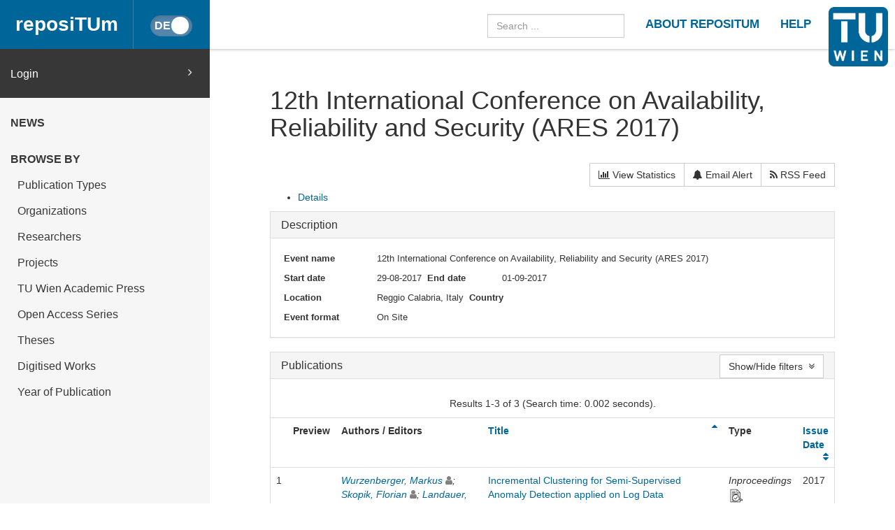

--- FILE ---
content_type: text/html
request_url: https://repositum.tuwien.at/cris/events/events35918
body_size: 35398
content:



























<!DOCTYPE html>
<html lang="en">
<head>
    <title>reposiTUm: Event 12th International Conference on Availability, Reliability and Security (ARES 2017)</title>
    <meta http-equiv="Content-Type" content="text/html; charset=UTF-8"/>
    <meta http-equiv="X-UA-Compatible" content="IE=edge"/>
    <meta name="Generator" content="DSpace CRIS-5.10.0-SNAPSHOT"/>
    <meta name="viewport" content="width=device-width, initial-scale=1.0">
    <link rel="resourcesync sitemap" href="https://repositum.tuwien.at/rs/resourcesync.xml" type="application/xml"/>
    <link rel="shortcut icon" href="/favicon.ico" type="image/x-icon"/>

    
    <link rel="stylesheet" href="/static/comp/css/defaultStyles.min.css">

    
        
    
    
        <link rel="search" type="application/opensearchdescription+xml"
              href="/open-search/description.xml" title="reposiTUm"/>
    

    

    

    <script type='text/javascript' src="/static/comp/js/layout-default.min.js"></script>

    <script type='text/javascript'>
        var j = jQuery.noConflict();
        var $ = jQuery.noConflict();
        var JQ = j;
        dspaceContextPath = "";
        jQuery(document).ready(function ($) {
            $('span[data-toggle="tooltip"]').tooltip();
            $('i[data-toggle="tooltip"]').tooltip();
        });
    </script>

    

    
    

    <script type="text/javascript"><!--

				var j = jQuery;

				var activeTab = function(){

					var ajaxurlrelations = ">/cris/events/viewNested.htm";
					j('.nestedinfo').each(function(){
						var id = j(this).html();
						j.ajax( {
							url : ajaxurlrelations,
							data : {
								"parentID" : 35918,
								"typeNestedID" : id,
								"pageCurrent": j('#nested_'+id+"_pageCurrent").html(),
								"limit": j('#nested_'+id+"_limit").html(),
								"editmode": j('#nested_'+id+"_editmode").html(),
								"totalHit": j('#nested_'+id+"_totalHit").html(),
									"admin": ,
								"externalJSP": j('#nested_'+id+"_externalJSP").html()
							},
							success : function(data) {
								j('#viewnested_'+id).html(data);
								var ajaxFunction = function(page){
									j.ajax( {
										url : ajaxurlrelations,
										data : {
											"parentID" : 35918,
											"typeNestedID" : id,
											"pageCurrent": page,
											"limit": j('#nested_'+id+"_limit").html(),
											"editmode": j('#nested_'+id+"_editmode").html(),
											"totalHit": j('#nested_'+id+"_totalHit").html(),
										"admin": ,
											"externalJSP": j('#nested_'+id+"_externalJSP").html()
										},
										success : function(data) {
											j('#viewnested_'+id).html(data);
											postfunction();
										},
										error : function(data) {
										},
										complete: function(data) {
											j('#' + id).dataTable({
														searching: false,
														info: false,
														paging: false,
														ordering : true
											});
										}
									});
								};
								var postfunction = function(){
									j('#nested_'+id+'_next').click(
											function() {
												ajaxFunction(parseInt(j('#nested_'+id+"_pageCurrent").html())+1);

										});
								j('#nested_'+id+'_prev').click(
										function() {
											ajaxFunction(parseInt(j('#nested_'+id+"_pageCurrent").html())-1);
										});
								j('.nested_'+id+'_nextprev').click(
										function(){
											ajaxFunction(j(this).attr('id').substr(('nested_'+id+'_nextprev_').length));
										});
							};
							postfunction();
						},
						error : function(data) {
						},
						complete: function(data) {

							j('#' + id).dataTable({
								searching: false,
								info: false,
								paging: false,
								ordering : true
							});
						}
					});
				});
			};

			j(document).ready(function(){

				j("#tabs").tabs({
					cache: true,
					active: 0,
					load: function(event, ui){
						activeTab();
					},
					"activate": function( event, ui ) {
						j("li.ui-tabs-active").toggleClass("ui-tabs-active ui-state-active active");
						if(history!=undefined) {
							history.replaceState(null, null, "/cris/events/events35918/" + j(ui.newTab[0]).data("tabname")+".html");
						}
					},
					"beforeActivate": function( event, ui ) {
						j("li.active").toggleClass("active");
					},
					"create": function( event, ui ) {
						j("div.ui-tabs").toggleClass("ui-tabs ui-widget ui-widget-content ui-corner-all tabbable");
						j("ul.ui-tabs-nav").toggleClass("ui-tabs-nav ui-helper-reset ui-helper-clearfix ui-widget-header ui-corner-all nav nav-tabs");
						j("li.ui-tabs-active").toggleClass("ui-state-default ui-corner-top ui-tabs-active ui-state-active active");
						j("li.ui-state-default").toggleClass("ui-state-default ui-corner-top");
						j("div.ui-tabs-panel").toggleClass("ui-tabs-panel ui-widget-content ui-corner-bottom tab-content with-padding");
					}
				});

				activeTab();
			});
			-->
			</script>

</head>


<body id="body">

    <header>
        









<input type="hidden" id="currentLanguageInput" value="en"/>


<div id="logo-fixed">
    <a class="navbar-brand" href="https://tuwien.at">
        <img src="/image/TU-logo.png" class="img-responsive" style="max-height:8vh;">
    </a>
</div>


<nav class="navbar  navbar-fixed-top">
    <div class="container-fluid">

        <div class="navbar-header">
            <button type="button" class="navbar-toggle collapsed" data-toggle="collapse" data-target="#navbar"
                    aria-expanded="false" aria-controls="navbar">
                <span class="sr-only">Toggle navigation</span>
                <span class="icon-bar"></span>
                <span class="icon-bar"></span>
                <span class="icon-bar"></span>
            </button>

            <a id="homeLink" class="navbar-brand" href="/">reposiTUm</a>

            






<button id="languageToggle" type="button"
        class="btn btn-sm btn-toggle active"
        data-toggle="button"
        aria-pressed="false" autocomplete="off" onclick="changeLanguage(this)"
        data-toggle="tooltip" title="Switch to German">
    <div class="handle"></div>
</button>


            
        </div>

        <div id="navbar" class="navbar-collapse collapse">
            <ul class="nav navbar-nav navbar-right" id="headerLinkList">
                <li>
                    <form id="searchprocessor" name="searchprocessor"
                          action="/simple-search" method="get">
                        <input type="hidden" name="filtername" value="openaccessfulltext" />
                        <input type="hidden" name="filtertype" value="equals" />
                        <input type="hidden" name="filterquery" value="Open Access"/>
                        <input type="text" class="form-control" id="searchquery"
                               name="query" placeholder="Search ...">
                    </form>
                </li>









                <li>
                    <a class="tuHeaderLink" href="/repositum/information">
                        <u class="">
                            ABOUT REPOSITUM
                        </u>
                    </a>
                </li>
                <li>
                    <a class="tuHeaderLink" href="https://colab.tuwien.ac.at/display/pubrepositum/" target="_blank">
                        <u class="">
                            HELP
                        </u>
                    </a>
                </li>
            </ul>
        </div>
    </div>
</nav>

    </header>

    
    


    <div class="container-fluid" id="content">
    <div class="row" id="firstRow">
        <div class="sidebar">
            
                
                    





<ul class="nav nav-sidebar">
    




    
    
        <div id="loginElement" class="row">
            <a id="loginAnchor" class="col-md-12" href="/mydspace">
                Login
                <span class="fa fa-angle-right pull-right"></span>
            </a>
        </div>
    







    




















<li class="menuHeading  text-uppercase">
    <a href="/news" class="menuHeading">
        News
    </a>
</li>


<li class="menuHeading text-uppercase">
    <a class="menuHeading">
        Browse by
    </a>
</li>


    <li class="">
        <a class="subMenuEntryLink" href="/repositum/community-list">
            Publication Types
        </a>
    </li>



<li class="">
    <a class="subMenuEntryLink" href="/faculties">
        Organizations
    </a>

</li>


<li class="">
    <a class="subMenuEntryLink" href="/browse?type=rpname">
        Researchers</a>
</li>


<li class="">
    <a class="subMenuEntryLink" href="/browse?type=pjtitle">
        Projects</a>
</li>


<li class="">
    <a class="subMenuEntryLink" href="/academicpress">
        TU Wien Academic Press
    </a>
</li>



<li  class="">
    <a class="subMenuEntryLink" href="/oaseries">
        Open Access Series
    </a>
</li>


<li  class="">
    <a class="subMenuEntryLink"
       href="/simple-search?location=theses&filtername=openaccessfulltext&filtertype=equals&filterquery=Open+Access&rpp=25&sort_by=bi_sort_2_sort&order=DESC">
        Theses
    </a>
</li>


<li class="">
    <a class="subMenuEntryLink"
       href="/simple-search?location=digitised-works&filtername=openaccessfulltext&filtertype=equals&filterquery=Open+Access&rpp=50&sort_by=bi_sort_2_sort&order=DESC">
        Digitised Works
    </a>
</li>



<li  class="">
    <a class="subMenuEntryLink" href="/browse?type=dateissued&rpp=25&sort_by=2&order=DESC">
        Year of Publication</a>
</li>


    
</ul>



                
                
            
        </div>

        <div class="col-sm-12" id="main">
            <div class="" id="contentContainer">
                <div class="row">
                    



















	
	
	
		
			
				
			
		
		
		

		

		
		
		

		

		<div id="content">
			<div class="row">
				<div class="col-lg-12">
					<div class="form-inline">
						 <div class="form-group">
							 <h1>12th International Conference on Availability, Reliability and Security (ARES 2017)</h1>
							 
						</div>
						<div class="form-group pull-right" style="margin-top:1.5em;">
							<div class="btn-group">
								<a class="btn btn-default" href="/cris/stats/do.html?id=e865af42-1199-4110-8999-36d9550ee5b9">
									<i class="fa fa-bar-chart-o"></i>
									View Statistics
								</a>
								
									
										<a class="btn btn-default" href="/cris/tools/subscription/subscribe?uuid=e865af42-1199-4110-8999-36d9550ee5b9">
											<i class="fa fa-bell"></i>
											Email Alert
										</a>
									
									
								
								<a class="btn btn-default" href="/open-search?query=dc.relation.ispartof_authority:events35918&amp;format=rss">
									<i class="fa fa-rss"></i>
									RSS Feed
								</a>
							</div>
							
						</div>
				   </div>
				</div>
			</div>
			

			
			<div id="researcher">
				















	



	
	
	<div id="tabs">
		<ul>
					
						

						
							
								
							
							
						

						<li data-tabname="eventsinformation" class="researcher-menu-item" id="bar-tab-16">
						
							
								<a href="#tab-16">
									
								Details
								
								</a>
								
							
							
						</li>

					
		</ul>
	


	
	
	




















<div id="tab-16">
	<div class="row">
		
			
			

			
			
			
				
				
				
				
					<div class="panel-group col-md-12" id="eventsdescription">
						<div class="panel panel-default">
							<div class="panel-heading">
								<h4 class="panel-title">
									<a data-toggle="collapse" data-parent="#eventsdescription" href="#collapseOneeventsdescription">
										Description
									</a>
								</h4>
							</div>
							<div id="collapseOneeventsdescription" class="panel-collapse collapse in">
								<div class="panel-body">
									
									
										
										
										
										
										
											
											
												


























		

		

		






	




































		


















											
										
										
									
										
										
										
										
										
											
											
												


























		

		

		






	




































		









	



	








											
										
										
									
										
										
										
										
										
											
											
												


























		


	
		

		






	




































				
				
					
				
		













<div class="dynaField" >



	


	


<span class="dynaLabel" style="width:10em;">Event name</span>


<div id="eventsnameDiv" class="dynaFieldValue">






	
	
	
		
		
		
			
			
			
			
			
			
				
			
			
			
				
			
			
			
			
			
				<span style="min-width: 30em;">12th International Conference on Availability, Reliability and Security (ARES 2017)</span>
			
						
			
		
		
		
		
	
		
	
	
	
	
		
	
	
	
	

</div>
</div>

	<div class="dynaClear">&nbsp;</div>





											
										
										
									
										
										
										
										
										
											
											
												


























		

		

		


























	
















		


















											
										
										
									
										
										
										
										
										
											
											
												


























		

		

		



































	







				
				
					
				
		













<div class="dynaField" >



	


	


<span class="dynaLabel" style="width:10em;">Start date</span>


<div id="eventsstartdateDiv" class="dynaFieldValue">






	
	
	
		
	
	
	
	
		
	
	
	
	  	
		
		
			
			
			29-08-2017
			
		
		
		
		
	
	

</div>
</div>





											
										
										
									
										
										
										
										
										
											
											
												


























		

		

		



































	







				
				
					
				
		













<div class="dynaField" >



	


	


<span class="dynaLabel" style="width:8em;">End date</span>


<div id="eventsenddateDiv" class="dynaFieldValue">






	
	
	
		
	
	
	
	
		
	
	
	
	  	
		
		
			
			
			01-09-2017
			
		
		
		
		
	
	

</div>
</div>

	<div class="dynaClear">&nbsp;</div>





											
										
										
									
										
										
										
										
										
											
											
												


























		

		

		






	




































				
				
					
				
		













<div class="dynaField" >



	


	


<span class="dynaLabel" style="width:10em;">Location</span>


<div id="eventslocationDiv" class="dynaFieldValue">






	
	
	
		
		
		
			
			
			
			
			
			
				
			
			
			
				
			
			
			
			
			
				<span style="min-width: 30em;">Reggio Calabria, Italy</span>
			
						
			
		
		
		
		
	
		
	
	
	
	
		
	
	
	
	

</div>
</div>





											
										
										
									
										
										
										
										
										
											
											
												


























		


	
		

		


























	
















				
				
					
				
		









	



	



<div class="dynaField" style="min-width:15em;">



	


	


<span class="dynaLabel" style="width:10em;">Country</span>


<div id="eventsiso-countryDiv" class="dynaFieldValue">






	
	
	
		
	
	
		
		
		
			
			
			
			
		
		
		
		
	
	
	
		
	
	
	
	

</div>
</div>

	<div class="dynaClear">&nbsp;</div>





											
										
										
									
										
										
										
										
										
											
											
												


























		

		

		























	



















		









	



	








											
										
										
									
										
										
										
										
										
											
											
												


























		

		

		


























	
















		









	



	








											
										
										
									
										
										
										
										
										
											
											
												


























		

		

		






	




































		









	



	








											
										
										
									
										
										
										
										
										
											
											
												


























		

		

		



































	







		









	



	








											
										
										
									
										
										
										
										
										
											
											
												


























		


	
		

		


























	
















				
				
					
				
		









	



	



<div class="dynaField" style="min-width:10em;">



	


	


<span class="dynaLabel" style="width:10em;"><span lang="en">Event format</span> <span lang="de">Veranstaltungsformat</span></span>


<div id="eventsformatDiv" class="dynaFieldValue">






	
	
	
		
	
	
		
		
		
			
			
			On Site
			
		
		
		
		
	
	
	
		
	
	
	
	

</div>
</div>





											
										
										
									
								</div>
							</div>
						</div>
					</div>
				
				
			
		
			
			

			
			
			
				
				
				
				
				
					
					
					
						








































	

<div class="panel-group col-md-12" id="eventspublications">
	<div class="panel panel-default">
    	<div class="panel-heading">
    		<h4 class="panel-title">
        		<a data-toggle="collapse" data-parent="#eventspublications" href="#collapseOneeventspublications">
          			<span lang="en">Publications</span> <span lang="de">Publikationen</span>
        		</a>
        		
        			





































<div class="btn-group" style="margin-top: -5px;">
	





	

</div>
<button class="btn btn-default pull-right" style="margin-top: -7px;" type="button"
	data-toggle="collapse" data-target="#collapseFacet_eventspublications"
	aria-expanded="false" aria-controls="collapseFacet"
	title="Show/Hide facets">
	Show/Hide filters
	&nbsp;<i class="fa fa-angle-double-down"></i>
</button>


				
				
			</h4>        		
    	</div>
		<div id="collapseOneeventspublications" class="panel-collapse collapse in">
		<div class="panel-body">	
	
	
		



































	<div id="collapseFacet_eventspublications" class="collapse">
		
	    <div class="panel-group" id="facets_eventspublications" class="facetsBox" role="tablist">
			
				    <div class="col-sm-6">
				    <div id="eventspublications_facet_author" class="panel panel-default">
						    <div class="panel-heading" role="tab" id="headingauthor">
						    <h4 class="panel-title">
	          					Author
		        			</h4>
						    </div>
		      				<div class="panel-body">
						    <ul class="list-group"><li class="list-group-item"><span class="badge">2</span> <a href="?open=all&amp;filternamecrisevents.publications=author&amp;filterquerycrisevents.publications=rp52713&amp;filtertypecrisevents.publications=authority#eventspublications"
					                title="Filter by Voyiatzis, Artemios G.">
					                Voyiatzis, Artemios G.</a></li><li class="list-group-item"><span class="badge">2</span> <a href="?open=all&amp;filternamecrisevents.publications=author&amp;filterquerycrisevents.publications=rp03134&amp;filtertypecrisevents.publications=authority#eventspublications"
					                title="Filter by Weippl, Edgar">
					                Weippl, Edgar</a></li><li class="list-group-item"><span class="badge">1</span> <a href="?open=all&amp;filternamecrisevents.publications=author&amp;filterquerycrisevents.publications=rp51394&amp;filtertypecrisevents.publications=authority#eventspublications"
					                title="Filter by Fiedler, Roman">
					                Fiedler, Roman</a></li><li class="list-group-item"><span class="badge">1</span> <a href="?open=all&amp;filternamecrisevents.publications=author&amp;filterquerycrisevents.publications=rp52777&amp;filtertypecrisevents.publications=authority#eventspublications"
					                title="Filter by Greitbauer, Philipp">
					                Greitbauer, Philipp</a></li><li class="list-group-item"><span class="badge">1</span> <a href="?open=all&amp;filternamecrisevents.publications=author&amp;filterquerycrisevents.publications=rp34845&amp;filtertypecrisevents.publications=authority#eventspublications"
					                title="Filter by Judmayer, Aljosha">
					                Judmayer, Aljosha</a></li><li class="list-group-item"><span class="badge">1</span> <a href="?open=all&amp;filternamecrisevents.publications=author&amp;filterquerycrisevents.publications=rp00432&amp;filtertypecrisevents.publications=authority#eventspublications"
					                title="Filter by Kastner, Wolfgang">
					                Kastner, Wolfgang</a></li><li class="list-group-item"><span class="badge">1</span> <a href="?open=all&amp;filternamecrisevents.publications=author&amp;filterquerycrisevents.publications=rp34369&amp;filtertypecrisevents.publications=authority#eventspublications"
					                title="Filter by Landauer, Max">
					                Landauer, Max</a></li><li class="list-group-item"><span class="badge">1</span> <a href="?open=all&amp;filternamecrisevents.publications=author&amp;filterquerycrisevents.publications=rp03232&amp;filtertypecrisevents.publications=authority#eventspublications"
					                title="Filter by Merzdovnik, Georg">
					                Merzdovnik, Georg</a></li><li class="list-group-item"><span class="badge">1</span> <a href="?open=all&amp;filternamecrisevents.publications=author&amp;filterquerycrisevents.publications=rp05266&amp;filtertypecrisevents.publications=authority#eventspublications"
					                title="Filter by Neuner, Sebastian">
					                Neuner, Sebastian</a></li><li class="list-group-item"><span class="badge">1</span> <a href="?open=all&amp;filternamecrisevents.publications=author&amp;filterquerycrisevents.publications=rp08934&amp;filtertypecrisevents.publications=authority#eventspublications"
					                title="Filter by Schmiedecker, Martin">
					                Schmiedecker, Martin</a></li><li class="list-group-item"><span style="visibility: hidden;">.</span>
						        
					            
					            <a href="?open=all&amp;author_page=1#eventspublications"><span class="pull-right">next ></span></a>
					            </li></ul>
					    
							</div>
					</div></div>
					
				    <div class="col-sm-6">
				    <div id="eventspublications_facet_dateIssued" class="panel panel-default">
						    <div class="panel-heading" role="tab" id="headingdateIssued">
						    <h4 class="panel-title">
	          					Date issued
		        			</h4>
						    </div>
		      				<div class="panel-body">
						    <ul class="list-group"><li class="list-group-item"><span class="badge">3</span> <a href="?open=all&amp;filternamecrisevents.publications=dateIssued&amp;filterquerycrisevents.publications=%5B2000+TO+2022%5D&amp;filtertypecrisevents.publications=equals#eventspublications"
					                title="Filter by 2000 - 2022">
					                2000 - 2022</a></li></ul>
					    
							</div>
					</div></div>
					
			</div>
			<div class="clearfix"></div>
			<br/>
			<div class="row text-center">
					<button class="btn btn-default col-xs-12" type="button" data-toggle="collapse" data-target="#collapseFacet_eventspublications" aria-expanded="false" aria-controls="collapseFacet" title="Show/Hide facets">
  						Close filters&nbsp;<i class="fa fa-angle-double-up"></i>
					</button>
			</div>
			<hr/>
	</div>
	
		
	
	<p>


<!-- prepare pagination controls -->



<div align="center" class="browse_range">

	<p align="center">
	
	Results 1-3 of 3 (Search time: 0.002 seconds).
	
	</p>

</div>

			
<form id="sortformall" action="#all" method="get">
	   <input id="sort_byall" type="hidden" name="sort_byall" value=""/>
       <input id="orderall" type="hidden" name="orderall" value="asc" />
       
	   <input type="hidden" name="open" value="all" />
</form>

<div class="row">
<div class="table-responsive">


		<table border="0" align="center" class="table table-hover" summary="This table browses all dspace content">
<colgroup><col width="5" /><col width="80" /><col width="28%" /><col width="47%" /><col width="350" /><col width="200" /></colgroup>
<tr>
<th /><th id="t1" class="oddRow">Preview</th><th id="t2" class="oddRow">Authors / Editors</th><th id="t3" class="oddRow sortable sort_1 sorted_asc"><a  onclick="sortBy(1, 'DESC','all')" href="#">Title<i class="fa fa-sort-asc pull-right"></i></a></th><th id="t4" class="oddRow">Type</th><th id="t5" class="oddRow sortable sort_2 sortable"><a  onclick="sortBy(2, 'ASC','all')" href="#">Issue Date<i class="fa fa-sort pull-right"></i></a></th></tr><tr><td align="right" class="oddRowOddCol">1</td><td headers="t1" class="evenRowEvenCol" ></td><td headers="t2" class="evenRowOddCol" ><em><a href="/browse?type=author&amp;authority=rp08627" class="authority author">Wurzenberger,&#x20;Markus</a>&nbsp;<a href="/cris/rp/rp08627" class="authority"><span data-toggle="tooltip" data-placement="top" title="External Staff" class="fa fa-user externalstaff" style="color:gray"></span></a>; <a href="/browse?type=author&amp;authority=rp08629" class="authority author">Skopik,&#x20;Florian</a>&nbsp;<a href="/cris/rp/rp08629" class="authority"><span data-toggle="tooltip" data-placement="top" title="External Staff" class="fa fa-user externalstaff" style="color:gray"></span></a>; <a href="/browse?type=author&amp;authority=rp34369" class="authority author">Landauer,&#x20;Max</a>&nbsp;<a href="/cris/rp/rp34369" class="authority"><span data-toggle="tooltip" data-placement="top" title="External Staff" class="fa fa-user externalstaff" style="color:gray"></span></a>; <a href="/browse?type=author&amp;authority=rp52777" class="authority author">Greitbauer,&#x20;Philipp</a>&nbsp;<a href="/cris/rp/rp52777" class="authority"><span data-toggle="tooltip" data-placement="top" title="External Staff" class="fa fa-user externalstaff" style="color:gray"></span></a>; <a href="/browse?type=author&amp;authority=rp51394" class="authority author">Fiedler,&#x20;Roman</a>&nbsp;<a href="/cris/rp/rp51394" class="authority"><span data-toggle="tooltip" data-placement="top" title="External Staff" class="fa fa-user externalstaff" style="color:gray"></span></a>; <a href="/browse?type=author&amp;authority=rp00432" class="authority author">Kastner,&#x20;Wolfgang</a>&nbsp;<a href="/cris/rp/rp00432" class="authority"><span data-toggle="tooltip" data-placement="top" title="TUW Staff" class="fa fa-user staff"></span></a></em></td><td headers="t3" class="evenRowEvenCol" ><a href="/handle/20.500.12708/57063">Incremental&#x20;Clustering&#x20;for&#x20;Semi-Supervised&#x20;Anomaly&#x20;Detection&#x20;applied&#x20;on&#x20;Log&#x20;Data</a></td><td headers="t4" class="evenRowOddCol" ><em><span lang="de">Konferenzbeitrag</span> <span lang="en">Inproceedings</span></em> <img src="/image/PeerReview_Icon.png" width="22px" title="peer reviewed"  /></td><td headers="t5" class="evenRowEvenCol" >2017</td></tr>
<tr><td align="right" class="oddRowOddCol">2</td><td headers="t1" class="oddRowEvenCol" ></td><td headers="t2" class="oddRowOddCol" ><em><a href="/browse?type=author&amp;authority=rp34845" class="authority author">Judmayer,&#x20;Aljosha</a>&nbsp;<a href="/cris/rp/rp34845" class="authority"><span data-toggle="tooltip" data-placement="top" title="TUW Staff" class="fa fa-user staff"></span></a>; <a href="/browse?type=author&amp;authority=rp42019" class="authority author">Ullrich,&#x20;Johanna</a>&nbsp;<a href="/cris/rp/rp42019" class="authority"><span data-toggle="tooltip" data-placement="top" title="External Staff" class="fa fa-user externalstaff" style="color:gray"></span></a>; <a href="/browse?type=author&amp;authority=rp03232" class="authority author">Merzdovnik,&#x20;Georg</a>&nbsp;<a href="/cris/rp/rp03232" class="authority"><span data-toggle="tooltip" data-placement="top" title="TUW Staff" class="fa fa-user staff"></span></a>; <a href="/browse?type=author&amp;authority=rp52713" class="authority author">Voyiatzis,&#x20;Artemios&#x20;G.</a>&nbsp;<a href="/cris/rp/rp52713" class="authority"><span data-toggle="tooltip" data-placement="top" title="External Staff" class="fa fa-user externalstaff" style="color:gray"></span></a>; <a href="/browse?type=author&amp;authority=rp03134" class="authority author">Weippl,&#x20;Edgar</a>&nbsp;<a href="/cris/rp/rp03134" class="authority"><span data-toggle="tooltip" data-placement="top" title="TUW Staff" class="fa fa-user staff"></span></a></em></td><td headers="t3" class="oddRowEvenCol" ><a href="/handle/20.500.12708/56973">Lightweight&#x20;Address&#x20;Hopping&#x20;for&#x20;Defending&#x20;the&#x20;IPv6&#x20;IoT</a></td><td headers="t4" class="oddRowOddCol" ><em><span lang="de">Konferenzbeitrag</span> <span lang="en">Inproceedings</span></em></td><td headers="t5" class="oddRowEvenCol" >2017</td></tr>
<tr><td align="right" class="oddRowOddCol">3</td><td headers="t1" class="evenRowEvenCol" ></td><td headers="t2" class="evenRowOddCol" ><em><a href="/browse?type=author&amp;authority=rp05266" class="authority author">Neuner,&#x20;Sebastian</a>&nbsp;<a href="/cris/rp/rp05266" class="authority"><span data-toggle="tooltip" data-placement="top" title="External Staff" class="fa fa-user externalstaff" style="color:gray"></span></a>; <a href="/browse?type=author&amp;authority=rp52713" class="authority author">Voyiatzis,&#x20;Artemios&#x20;G.</a>&nbsp;<a href="/cris/rp/rp52713" class="authority"><span data-toggle="tooltip" data-placement="top" title="External Staff" class="fa fa-user externalstaff" style="color:gray"></span></a>; <a href="/browse?type=author&amp;authority=rp08934" class="authority author">Schmiedecker,&#x20;Martin</a>&nbsp;<a href="/cris/rp/rp08934" class="authority"><span data-toggle="tooltip" data-placement="top" title="TUW Staff" class="fa fa-user staff"></span></a>; <a href="/browse?type=author&amp;authority=rp03134" class="authority author">Weippl,&#x20;Edgar</a>&nbsp;<a href="/cris/rp/rp03134" class="authority"><span data-toggle="tooltip" data-placement="top" title="TUW Staff" class="fa fa-user staff"></span></a></em></td><td headers="t3" class="evenRowEvenCol" ><a href="/handle/20.500.12708/56971">Timestamp&#x20;hiccups:&#x20;Detecting&#x20;manipulated&#x20;filesystem&#x20;timestamps&#x20;on&#x20;NTFS</a></td><td headers="t4" class="evenRowOddCol" ><em><span lang="de">Konferenzbeitrag</span> <span lang="en">Inproceedings</span></em></td><td headers="t5" class="evenRowEvenCol" >2017</td></tr>
</table>


</div>
</div>


<script type="text/javascript"><!--
    function sortBy(sort_by, order, type) {
        j('#sort_by' + type).val(sort_by);
        j('#order' + type).val(order);
        j('#sortform' + type).submit();
    }
    
	j("#allitem_idchecker").click(function() {
		var inputbutton = j(this).prop('id');
		var var1 = j(this).data('checkboxname');
		var inputstatus = j('#'+inputbutton).prop( "checked");
	    j("input[name*='"+var1+"']").prop('checked', inputstatus);
	    j('#allsubmit_export').attr('disabled', !inputstatus);
	});


	j(".allformat").click(function() {	
		if('allrefworks'==j(this).prop('id')) {
			j('#allemail').attr("checked", false);
			j('#allemail').attr("disabled", true);
		} else {
			j('#allemail').attr("disabled", false);
		}
	});
	
	j("input[name='allitem_id']").click(function() {
		 j('#allsubmit_export').attr("disabled", !j("input[name='allitem_id']").is(":checked"));	
	});		
	-->
</script>





</p>
</div>
										  </div>
								   </div>
							</div>


					
				
			
		
	</div>
</div>

	
	


</div>
<div class="clearfix">&nbsp;</div>
			</div>
		</div>
		



                                  </div>
                              </div>
                        </div>
                    </div>
                </div>
          <footer id="footer" >




<script type="text/javascript"> <!--
function UnCryptMailto( s )
{
    var n = 0;
    var r = "";
    for( var i = 0; i < s.length; i++)
    {
        n = s.charCodeAt( i );
        if( n >= 8364 )
        {
            n = 128;
        }
        r += String.fromCharCode( n - 1 );
    }
    return r;
}

function linkTo_UnCryptMailto( s )
{
    location.href=UnCryptMailto( s );
}
// --> </script>

<div class="navbar navbar-default" id="footerContent">
    <div id="footerContainer">
        <p class="navbar-text pull-left">© 2022 TU Wien
            <a href="#"></a>
        </p>

        <p class="navbar-text pull-right">
            
                
                
                    <a class="footerLink" href="https://www.tuwien.at/index.php?eID=dms&s=4&path=Documents/Data%20Protection%20Declaration%20Other/Data%20Protection%20Declaration%20Websites.pdf">
                        Data Protection Declaration
                    </a>
                
            
        </p>

        <p class="navbar-text pull-right">
            <a class="footerLink" href="javascript:linkTo_UnCryptMailto('nbjmup;jotjefAujtt/uvxjfo/bd/bu');">Support</a>
        </p>

        <p class="navbar-text pull-right">
            <a class="footerLink" href="/repositum/policies">Policies</a>
        </p>

        <p class="navbar-text pull-right">
            
                
                
                    <a class="footerLink" href="https://www.tuwien.at/en/tu-wien/contact/legal-notice/">
                        Legal Notice
                    </a>
                
            

        </p>

        <p class="navbar-text pull-right">
            
            
            
        </p>
    </div>
</div>



</footer>
    </body>
</html>

	

